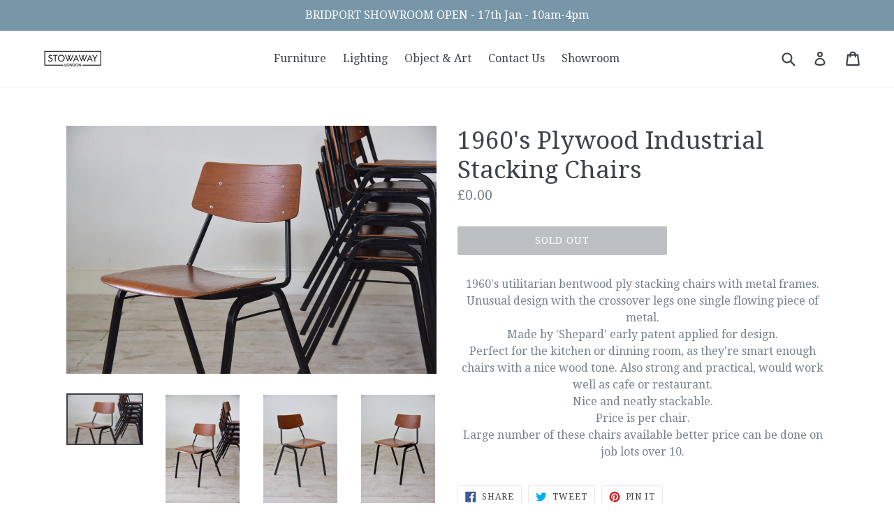

--- FILE ---
content_type: text/html; charset=utf-8
request_url: https://stowawaylondon.com/products/1960s-plywood-industrial-stacking-chairs
body_size: 16964
content:
<!doctype html>
<!--[if IE 9]> <html class="ie9 no-js" lang="en"> <![endif]-->
<!--[if (gt IE 9)|!(IE)]><!--> <html class="no-js" lang="en"> <!--<![endif]-->
<head>
  <meta charset="utf-8">
  <meta http-equiv="X-UA-Compatible" content="IE=edge,chrome=1">
  <meta name="viewport" content="width=device-width,initial-scale=1">
  <meta name="theme-color" content="#788188">
  <link rel="canonical" href="https://stowawaylondon.com/products/1960s-plywood-industrial-stacking-chairs">

  

  
  <title>
    1960&#39;s Plywood Industrial Stacking Chairs
    
    
    
      &ndash; Stowaway London
    
  </title>

  
    <meta name="description" content="1960&#39;s utilitarian bentwood ply stacking chairs with metal frames. Unusual design with the crossover legs one single flowing piece of metal. Made by &#39;Shepard&#39; early patent applied for design. Perfect for the kitchen or dinning room, as they&#39;re smart enough chairs with a nice wood tone. Also strong and practical, would ">
  

  <!-- /snippets/social-meta-tags.liquid -->
<meta property="og:site_name" content="Stowaway London">
<meta property="og:url" content="https://stowawaylondon.com/products/1960s-plywood-industrial-stacking-chairs">
<meta property="og:title" content="1960's Plywood Industrial Stacking Chairs">
<meta property="og:type" content="product">
<meta property="og:description" content="1960&#39;s utilitarian bentwood ply stacking chairs with metal frames. Unusual design with the crossover legs one single flowing piece of metal. Made by &#39;Shepard&#39; early patent applied for design. Perfect for the kitchen or dinning room, as they&#39;re smart enough chairs with a nice wood tone. Also strong and practical, would "><meta property="og:price:amount" content="0.00">
  <meta property="og:price:currency" content="GBP"><meta property="og:image" content="http://stowawaylondon.com/cdn/shop/products/DSC_1010_1024x1024.jpg?v=1565714082"><meta property="og:image" content="http://stowawaylondon.com/cdn/shop/products/DSC_1008_1024x1024.jpg?v=1565714082"><meta property="og:image" content="http://stowawaylondon.com/cdn/shop/products/DSC_1015_1024x1024.jpg?v=1565714082">
<meta property="og:image:secure_url" content="https://stowawaylondon.com/cdn/shop/products/DSC_1010_1024x1024.jpg?v=1565714082"><meta property="og:image:secure_url" content="https://stowawaylondon.com/cdn/shop/products/DSC_1008_1024x1024.jpg?v=1565714082"><meta property="og:image:secure_url" content="https://stowawaylondon.com/cdn/shop/products/DSC_1015_1024x1024.jpg?v=1565714082">

<meta name="twitter:site" content="@">
<meta name="twitter:card" content="summary_large_image">
<meta name="twitter:title" content="1960's Plywood Industrial Stacking Chairs">
<meta name="twitter:description" content="1960&#39;s utilitarian bentwood ply stacking chairs with metal frames. Unusual design with the crossover legs one single flowing piece of metal. Made by &#39;Shepard&#39; early patent applied for design. Perfect for the kitchen or dinning room, as they&#39;re smart enough chairs with a nice wood tone. Also strong and practical, would ">


  <link href="//stowawaylondon.com/cdn/shop/t/1/assets/theme.scss.css?v=180490504659284207771698432944" rel="stylesheet" type="text/css" media="all" />
  

  <link href="//fonts.googleapis.com/css?family=Droid+Serif:400,700" rel="stylesheet" type="text/css" media="all" />


  

    <link href="//fonts.googleapis.com/css?family=Droid+Serif:400" rel="stylesheet" type="text/css" media="all" />
  



  <script>
    var theme = {
      strings: {
        addToCart: "Add to cart",
        soldOut: "Sold out",
        unavailable: "Unavailable",
        showMore: "Show More",
        showLess: "Show Less"
      },
      moneyFormat: "£{{amount}}"
    }

    document.documentElement.className = document.documentElement.className.replace('no-js', 'js');
  </script>

  <!--[if (lte IE 9) ]><script src="//stowawaylondon.com/cdn/shop/t/1/assets/match-media.min.js?v=22265819453975888031493060593" type="text/javascript"></script><![endif]-->

  

  <!--[if (gt IE 9)|!(IE)]><!--><script src="//stowawaylondon.com/cdn/shop/t/1/assets/vendor.js?v=136118274122071307521493060594" defer="defer"></script><!--<![endif]-->
  <!--[if lte IE 9]><script src="//stowawaylondon.com/cdn/shop/t/1/assets/vendor.js?v=136118274122071307521493060594"></script><![endif]-->

  <!--[if (gt IE 9)|!(IE)]><!--><script src="//stowawaylondon.com/cdn/shop/t/1/assets/theme.js?v=157915646904488482801493060594" defer="defer"></script><!--<![endif]-->
  <!--[if lte IE 9]><script src="//stowawaylondon.com/cdn/shop/t/1/assets/theme.js?v=157915646904488482801493060594"></script><![endif]-->

  <script>window.performance && window.performance.mark && window.performance.mark('shopify.content_for_header.start');</script><meta name="google-site-verification" content="6Btl3TdnJC93KOaZR3rYZ-tPfBIOsTUz6Imjf-5TsmA">
<meta id="shopify-digital-wallet" name="shopify-digital-wallet" content="/19517333/digital_wallets/dialog">
<meta name="shopify-checkout-api-token" content="a82246d67672a8e7c62d3c8d08943ab0">
<meta id="in-context-paypal-metadata" data-shop-id="19517333" data-venmo-supported="false" data-environment="production" data-locale="en_US" data-paypal-v4="true" data-currency="GBP">
<link rel="alternate" type="application/json+oembed" href="https://stowawaylondon.com/products/1960s-plywood-industrial-stacking-chairs.oembed">
<script async="async" src="/checkouts/internal/preloads.js?locale=en-GB"></script>
<link rel="preconnect" href="https://shop.app" crossorigin="anonymous">
<script async="async" src="https://shop.app/checkouts/internal/preloads.js?locale=en-GB&shop_id=19517333" crossorigin="anonymous"></script>
<script id="shopify-features" type="application/json">{"accessToken":"a82246d67672a8e7c62d3c8d08943ab0","betas":["rich-media-storefront-analytics"],"domain":"stowawaylondon.com","predictiveSearch":true,"shopId":19517333,"locale":"en"}</script>
<script>var Shopify = Shopify || {};
Shopify.shop = "stowaway-ldn.myshopify.com";
Shopify.locale = "en";
Shopify.currency = {"active":"GBP","rate":"1.0"};
Shopify.country = "GB";
Shopify.theme = {"name":"debut","id":182903556,"schema_name":"Debut","schema_version":"1.2.0","theme_store_id":796,"role":"main"};
Shopify.theme.handle = "null";
Shopify.theme.style = {"id":null,"handle":null};
Shopify.cdnHost = "stowawaylondon.com/cdn";
Shopify.routes = Shopify.routes || {};
Shopify.routes.root = "/";</script>
<script type="module">!function(o){(o.Shopify=o.Shopify||{}).modules=!0}(window);</script>
<script>!function(o){function n(){var o=[];function n(){o.push(Array.prototype.slice.apply(arguments))}return n.q=o,n}var t=o.Shopify=o.Shopify||{};t.loadFeatures=n(),t.autoloadFeatures=n()}(window);</script>
<script>
  window.ShopifyPay = window.ShopifyPay || {};
  window.ShopifyPay.apiHost = "shop.app\/pay";
  window.ShopifyPay.redirectState = null;
</script>
<script id="shop-js-analytics" type="application/json">{"pageType":"product"}</script>
<script defer="defer" async type="module" src="//stowawaylondon.com/cdn/shopifycloud/shop-js/modules/v2/client.init-shop-cart-sync_IZsNAliE.en.esm.js"></script>
<script defer="defer" async type="module" src="//stowawaylondon.com/cdn/shopifycloud/shop-js/modules/v2/chunk.common_0OUaOowp.esm.js"></script>
<script type="module">
  await import("//stowawaylondon.com/cdn/shopifycloud/shop-js/modules/v2/client.init-shop-cart-sync_IZsNAliE.en.esm.js");
await import("//stowawaylondon.com/cdn/shopifycloud/shop-js/modules/v2/chunk.common_0OUaOowp.esm.js");

  window.Shopify.SignInWithShop?.initShopCartSync?.({"fedCMEnabled":true,"windoidEnabled":true});

</script>
<script>
  window.Shopify = window.Shopify || {};
  if (!window.Shopify.featureAssets) window.Shopify.featureAssets = {};
  window.Shopify.featureAssets['shop-js'] = {"shop-cart-sync":["modules/v2/client.shop-cart-sync_DLOhI_0X.en.esm.js","modules/v2/chunk.common_0OUaOowp.esm.js"],"init-fed-cm":["modules/v2/client.init-fed-cm_C6YtU0w6.en.esm.js","modules/v2/chunk.common_0OUaOowp.esm.js"],"shop-button":["modules/v2/client.shop-button_BCMx7GTG.en.esm.js","modules/v2/chunk.common_0OUaOowp.esm.js"],"shop-cash-offers":["modules/v2/client.shop-cash-offers_BT26qb5j.en.esm.js","modules/v2/chunk.common_0OUaOowp.esm.js","modules/v2/chunk.modal_CGo_dVj3.esm.js"],"init-windoid":["modules/v2/client.init-windoid_B9PkRMql.en.esm.js","modules/v2/chunk.common_0OUaOowp.esm.js"],"init-shop-email-lookup-coordinator":["modules/v2/client.init-shop-email-lookup-coordinator_DZkqjsbU.en.esm.js","modules/v2/chunk.common_0OUaOowp.esm.js"],"shop-toast-manager":["modules/v2/client.shop-toast-manager_Di2EnuM7.en.esm.js","modules/v2/chunk.common_0OUaOowp.esm.js"],"shop-login-button":["modules/v2/client.shop-login-button_BtqW_SIO.en.esm.js","modules/v2/chunk.common_0OUaOowp.esm.js","modules/v2/chunk.modal_CGo_dVj3.esm.js"],"avatar":["modules/v2/client.avatar_BTnouDA3.en.esm.js"],"pay-button":["modules/v2/client.pay-button_CWa-C9R1.en.esm.js","modules/v2/chunk.common_0OUaOowp.esm.js"],"init-shop-cart-sync":["modules/v2/client.init-shop-cart-sync_IZsNAliE.en.esm.js","modules/v2/chunk.common_0OUaOowp.esm.js"],"init-customer-accounts":["modules/v2/client.init-customer-accounts_DenGwJTU.en.esm.js","modules/v2/client.shop-login-button_BtqW_SIO.en.esm.js","modules/v2/chunk.common_0OUaOowp.esm.js","modules/v2/chunk.modal_CGo_dVj3.esm.js"],"init-shop-for-new-customer-accounts":["modules/v2/client.init-shop-for-new-customer-accounts_JdHXxpS9.en.esm.js","modules/v2/client.shop-login-button_BtqW_SIO.en.esm.js","modules/v2/chunk.common_0OUaOowp.esm.js","modules/v2/chunk.modal_CGo_dVj3.esm.js"],"init-customer-accounts-sign-up":["modules/v2/client.init-customer-accounts-sign-up_D6__K_p8.en.esm.js","modules/v2/client.shop-login-button_BtqW_SIO.en.esm.js","modules/v2/chunk.common_0OUaOowp.esm.js","modules/v2/chunk.modal_CGo_dVj3.esm.js"],"checkout-modal":["modules/v2/client.checkout-modal_C_ZQDY6s.en.esm.js","modules/v2/chunk.common_0OUaOowp.esm.js","modules/v2/chunk.modal_CGo_dVj3.esm.js"],"shop-follow-button":["modules/v2/client.shop-follow-button_XetIsj8l.en.esm.js","modules/v2/chunk.common_0OUaOowp.esm.js","modules/v2/chunk.modal_CGo_dVj3.esm.js"],"lead-capture":["modules/v2/client.lead-capture_DvA72MRN.en.esm.js","modules/v2/chunk.common_0OUaOowp.esm.js","modules/v2/chunk.modal_CGo_dVj3.esm.js"],"shop-login":["modules/v2/client.shop-login_ClXNxyh6.en.esm.js","modules/v2/chunk.common_0OUaOowp.esm.js","modules/v2/chunk.modal_CGo_dVj3.esm.js"],"payment-terms":["modules/v2/client.payment-terms_CNlwjfZz.en.esm.js","modules/v2/chunk.common_0OUaOowp.esm.js","modules/v2/chunk.modal_CGo_dVj3.esm.js"]};
</script>
<script>(function() {
  var isLoaded = false;
  function asyncLoad() {
    if (isLoaded) return;
    isLoaded = true;
    var urls = ["https:\/\/chimpstatic.com\/mcjs-connected\/js\/users\/0d4d70ea18862e789fac5ccac\/03cea804912ef9e1ab3597d35.js?shop=stowaway-ldn.myshopify.com","https:\/\/chimpstatic.com\/mcjs-connected\/js\/users\/0d0a5697370a11e36584cf0a5\/c011e83fffc26cd2f7d47a263.js?shop=stowaway-ldn.myshopify.com"];
    for (var i = 0; i < urls.length; i++) {
      var s = document.createElement('script');
      s.type = 'text/javascript';
      s.async = true;
      s.src = urls[i];
      var x = document.getElementsByTagName('script')[0];
      x.parentNode.insertBefore(s, x);
    }
  };
  if(window.attachEvent) {
    window.attachEvent('onload', asyncLoad);
  } else {
    window.addEventListener('load', asyncLoad, false);
  }
})();</script>
<script id="__st">var __st={"a":19517333,"offset":0,"reqid":"27dec168-5f0a-418b-bac7-ccdf6f44de5d-1768370597","pageurl":"stowawaylondon.com\/products\/1960s-plywood-industrial-stacking-chairs","u":"ddb55d997ad1","p":"product","rtyp":"product","rid":1266122817583};</script>
<script>window.ShopifyPaypalV4VisibilityTracking = true;</script>
<script id="captcha-bootstrap">!function(){'use strict';const t='contact',e='account',n='new_comment',o=[[t,t],['blogs',n],['comments',n],[t,'customer']],c=[[e,'customer_login'],[e,'guest_login'],[e,'recover_customer_password'],[e,'create_customer']],r=t=>t.map((([t,e])=>`form[action*='/${t}']:not([data-nocaptcha='true']) input[name='form_type'][value='${e}']`)).join(','),a=t=>()=>t?[...document.querySelectorAll(t)].map((t=>t.form)):[];function s(){const t=[...o],e=r(t);return a(e)}const i='password',u='form_key',d=['recaptcha-v3-token','g-recaptcha-response','h-captcha-response',i],f=()=>{try{return window.sessionStorage}catch{return}},m='__shopify_v',_=t=>t.elements[u];function p(t,e,n=!1){try{const o=window.sessionStorage,c=JSON.parse(o.getItem(e)),{data:r}=function(t){const{data:e,action:n}=t;return t[m]||n?{data:e,action:n}:{data:t,action:n}}(c);for(const[e,n]of Object.entries(r))t.elements[e]&&(t.elements[e].value=n);n&&o.removeItem(e)}catch(o){console.error('form repopulation failed',{error:o})}}const l='form_type',E='cptcha';function T(t){t.dataset[E]=!0}const w=window,h=w.document,L='Shopify',v='ce_forms',y='captcha';let A=!1;((t,e)=>{const n=(g='f06e6c50-85a8-45c8-87d0-21a2b65856fe',I='https://cdn.shopify.com/shopifycloud/storefront-forms-hcaptcha/ce_storefront_forms_captcha_hcaptcha.v1.5.2.iife.js',D={infoText:'Protected by hCaptcha',privacyText:'Privacy',termsText:'Terms'},(t,e,n)=>{const o=w[L][v],c=o.bindForm;if(c)return c(t,g,e,D).then(n);var r;o.q.push([[t,g,e,D],n]),r=I,A||(h.body.append(Object.assign(h.createElement('script'),{id:'captcha-provider',async:!0,src:r})),A=!0)});var g,I,D;w[L]=w[L]||{},w[L][v]=w[L][v]||{},w[L][v].q=[],w[L][y]=w[L][y]||{},w[L][y].protect=function(t,e){n(t,void 0,e),T(t)},Object.freeze(w[L][y]),function(t,e,n,w,h,L){const[v,y,A,g]=function(t,e,n){const i=e?o:[],u=t?c:[],d=[...i,...u],f=r(d),m=r(i),_=r(d.filter((([t,e])=>n.includes(e))));return[a(f),a(m),a(_),s()]}(w,h,L),I=t=>{const e=t.target;return e instanceof HTMLFormElement?e:e&&e.form},D=t=>v().includes(t);t.addEventListener('submit',(t=>{const e=I(t);if(!e)return;const n=D(e)&&!e.dataset.hcaptchaBound&&!e.dataset.recaptchaBound,o=_(e),c=g().includes(e)&&(!o||!o.value);(n||c)&&t.preventDefault(),c&&!n&&(function(t){try{if(!f())return;!function(t){const e=f();if(!e)return;const n=_(t);if(!n)return;const o=n.value;o&&e.removeItem(o)}(t);const e=Array.from(Array(32),(()=>Math.random().toString(36)[2])).join('');!function(t,e){_(t)||t.append(Object.assign(document.createElement('input'),{type:'hidden',name:u})),t.elements[u].value=e}(t,e),function(t,e){const n=f();if(!n)return;const o=[...t.querySelectorAll(`input[type='${i}']`)].map((({name:t})=>t)),c=[...d,...o],r={};for(const[a,s]of new FormData(t).entries())c.includes(a)||(r[a]=s);n.setItem(e,JSON.stringify({[m]:1,action:t.action,data:r}))}(t,e)}catch(e){console.error('failed to persist form',e)}}(e),e.submit())}));const S=(t,e)=>{t&&!t.dataset[E]&&(n(t,e.some((e=>e===t))),T(t))};for(const o of['focusin','change'])t.addEventListener(o,(t=>{const e=I(t);D(e)&&S(e,y())}));const B=e.get('form_key'),M=e.get(l),P=B&&M;t.addEventListener('DOMContentLoaded',(()=>{const t=y();if(P)for(const e of t)e.elements[l].value===M&&p(e,B);[...new Set([...A(),...v().filter((t=>'true'===t.dataset.shopifyCaptcha))])].forEach((e=>S(e,t)))}))}(h,new URLSearchParams(w.location.search),n,t,e,['guest_login'])})(!0,!0)}();</script>
<script integrity="sha256-4kQ18oKyAcykRKYeNunJcIwy7WH5gtpwJnB7kiuLZ1E=" data-source-attribution="shopify.loadfeatures" defer="defer" src="//stowawaylondon.com/cdn/shopifycloud/storefront/assets/storefront/load_feature-a0a9edcb.js" crossorigin="anonymous"></script>
<script crossorigin="anonymous" defer="defer" src="//stowawaylondon.com/cdn/shopifycloud/storefront/assets/shopify_pay/storefront-65b4c6d7.js?v=20250812"></script>
<script data-source-attribution="shopify.dynamic_checkout.dynamic.init">var Shopify=Shopify||{};Shopify.PaymentButton=Shopify.PaymentButton||{isStorefrontPortableWallets:!0,init:function(){window.Shopify.PaymentButton.init=function(){};var t=document.createElement("script");t.src="https://stowawaylondon.com/cdn/shopifycloud/portable-wallets/latest/portable-wallets.en.js",t.type="module",document.head.appendChild(t)}};
</script>
<script data-source-attribution="shopify.dynamic_checkout.buyer_consent">
  function portableWalletsHideBuyerConsent(e){var t=document.getElementById("shopify-buyer-consent"),n=document.getElementById("shopify-subscription-policy-button");t&&n&&(t.classList.add("hidden"),t.setAttribute("aria-hidden","true"),n.removeEventListener("click",e))}function portableWalletsShowBuyerConsent(e){var t=document.getElementById("shopify-buyer-consent"),n=document.getElementById("shopify-subscription-policy-button");t&&n&&(t.classList.remove("hidden"),t.removeAttribute("aria-hidden"),n.addEventListener("click",e))}window.Shopify?.PaymentButton&&(window.Shopify.PaymentButton.hideBuyerConsent=portableWalletsHideBuyerConsent,window.Shopify.PaymentButton.showBuyerConsent=portableWalletsShowBuyerConsent);
</script>
<script data-source-attribution="shopify.dynamic_checkout.cart.bootstrap">document.addEventListener("DOMContentLoaded",(function(){function t(){return document.querySelector("shopify-accelerated-checkout-cart, shopify-accelerated-checkout")}if(t())Shopify.PaymentButton.init();else{new MutationObserver((function(e,n){t()&&(Shopify.PaymentButton.init(),n.disconnect())})).observe(document.body,{childList:!0,subtree:!0})}}));
</script>
<link id="shopify-accelerated-checkout-styles" rel="stylesheet" media="screen" href="https://stowawaylondon.com/cdn/shopifycloud/portable-wallets/latest/accelerated-checkout-backwards-compat.css" crossorigin="anonymous">
<style id="shopify-accelerated-checkout-cart">
        #shopify-buyer-consent {
  margin-top: 1em;
  display: inline-block;
  width: 100%;
}

#shopify-buyer-consent.hidden {
  display: none;
}

#shopify-subscription-policy-button {
  background: none;
  border: none;
  padding: 0;
  text-decoration: underline;
  font-size: inherit;
  cursor: pointer;
}

#shopify-subscription-policy-button::before {
  box-shadow: none;
}

      </style>

<script>window.performance && window.performance.mark && window.performance.mark('shopify.content_for_header.end');</script>
<link href="https://monorail-edge.shopifysvc.com" rel="dns-prefetch">
<script>(function(){if ("sendBeacon" in navigator && "performance" in window) {try {var session_token_from_headers = performance.getEntriesByType('navigation')[0].serverTiming.find(x => x.name == '_s').description;} catch {var session_token_from_headers = undefined;}var session_cookie_matches = document.cookie.match(/_shopify_s=([^;]*)/);var session_token_from_cookie = session_cookie_matches && session_cookie_matches.length === 2 ? session_cookie_matches[1] : "";var session_token = session_token_from_headers || session_token_from_cookie || "";function handle_abandonment_event(e) {var entries = performance.getEntries().filter(function(entry) {return /monorail-edge.shopifysvc.com/.test(entry.name);});if (!window.abandonment_tracked && entries.length === 0) {window.abandonment_tracked = true;var currentMs = Date.now();var navigation_start = performance.timing.navigationStart;var payload = {shop_id: 19517333,url: window.location.href,navigation_start,duration: currentMs - navigation_start,session_token,page_type: "product"};window.navigator.sendBeacon("https://monorail-edge.shopifysvc.com/v1/produce", JSON.stringify({schema_id: "online_store_buyer_site_abandonment/1.1",payload: payload,metadata: {event_created_at_ms: currentMs,event_sent_at_ms: currentMs}}));}}window.addEventListener('pagehide', handle_abandonment_event);}}());</script>
<script id="web-pixels-manager-setup">(function e(e,d,r,n,o){if(void 0===o&&(o={}),!Boolean(null===(a=null===(i=window.Shopify)||void 0===i?void 0:i.analytics)||void 0===a?void 0:a.replayQueue)){var i,a;window.Shopify=window.Shopify||{};var t=window.Shopify;t.analytics=t.analytics||{};var s=t.analytics;s.replayQueue=[],s.publish=function(e,d,r){return s.replayQueue.push([e,d,r]),!0};try{self.performance.mark("wpm:start")}catch(e){}var l=function(){var e={modern:/Edge?\/(1{2}[4-9]|1[2-9]\d|[2-9]\d{2}|\d{4,})\.\d+(\.\d+|)|Firefox\/(1{2}[4-9]|1[2-9]\d|[2-9]\d{2}|\d{4,})\.\d+(\.\d+|)|Chrom(ium|e)\/(9{2}|\d{3,})\.\d+(\.\d+|)|(Maci|X1{2}).+ Version\/(15\.\d+|(1[6-9]|[2-9]\d|\d{3,})\.\d+)([,.]\d+|)( \(\w+\)|)( Mobile\/\w+|) Safari\/|Chrome.+OPR\/(9{2}|\d{3,})\.\d+\.\d+|(CPU[ +]OS|iPhone[ +]OS|CPU[ +]iPhone|CPU IPhone OS|CPU iPad OS)[ +]+(15[._]\d+|(1[6-9]|[2-9]\d|\d{3,})[._]\d+)([._]\d+|)|Android:?[ /-](13[3-9]|1[4-9]\d|[2-9]\d{2}|\d{4,})(\.\d+|)(\.\d+|)|Android.+Firefox\/(13[5-9]|1[4-9]\d|[2-9]\d{2}|\d{4,})\.\d+(\.\d+|)|Android.+Chrom(ium|e)\/(13[3-9]|1[4-9]\d|[2-9]\d{2}|\d{4,})\.\d+(\.\d+|)|SamsungBrowser\/([2-9]\d|\d{3,})\.\d+/,legacy:/Edge?\/(1[6-9]|[2-9]\d|\d{3,})\.\d+(\.\d+|)|Firefox\/(5[4-9]|[6-9]\d|\d{3,})\.\d+(\.\d+|)|Chrom(ium|e)\/(5[1-9]|[6-9]\d|\d{3,})\.\d+(\.\d+|)([\d.]+$|.*Safari\/(?![\d.]+ Edge\/[\d.]+$))|(Maci|X1{2}).+ Version\/(10\.\d+|(1[1-9]|[2-9]\d|\d{3,})\.\d+)([,.]\d+|)( \(\w+\)|)( Mobile\/\w+|) Safari\/|Chrome.+OPR\/(3[89]|[4-9]\d|\d{3,})\.\d+\.\d+|(CPU[ +]OS|iPhone[ +]OS|CPU[ +]iPhone|CPU IPhone OS|CPU iPad OS)[ +]+(10[._]\d+|(1[1-9]|[2-9]\d|\d{3,})[._]\d+)([._]\d+|)|Android:?[ /-](13[3-9]|1[4-9]\d|[2-9]\d{2}|\d{4,})(\.\d+|)(\.\d+|)|Mobile Safari.+OPR\/([89]\d|\d{3,})\.\d+\.\d+|Android.+Firefox\/(13[5-9]|1[4-9]\d|[2-9]\d{2}|\d{4,})\.\d+(\.\d+|)|Android.+Chrom(ium|e)\/(13[3-9]|1[4-9]\d|[2-9]\d{2}|\d{4,})\.\d+(\.\d+|)|Android.+(UC? ?Browser|UCWEB|U3)[ /]?(15\.([5-9]|\d{2,})|(1[6-9]|[2-9]\d|\d{3,})\.\d+)\.\d+|SamsungBrowser\/(5\.\d+|([6-9]|\d{2,})\.\d+)|Android.+MQ{2}Browser\/(14(\.(9|\d{2,})|)|(1[5-9]|[2-9]\d|\d{3,})(\.\d+|))(\.\d+|)|K[Aa][Ii]OS\/(3\.\d+|([4-9]|\d{2,})\.\d+)(\.\d+|)/},d=e.modern,r=e.legacy,n=navigator.userAgent;return n.match(d)?"modern":n.match(r)?"legacy":"unknown"}(),u="modern"===l?"modern":"legacy",c=(null!=n?n:{modern:"",legacy:""})[u],f=function(e){return[e.baseUrl,"/wpm","/b",e.hashVersion,"modern"===e.buildTarget?"m":"l",".js"].join("")}({baseUrl:d,hashVersion:r,buildTarget:u}),m=function(e){var d=e.version,r=e.bundleTarget,n=e.surface,o=e.pageUrl,i=e.monorailEndpoint;return{emit:function(e){var a=e.status,t=e.errorMsg,s=(new Date).getTime(),l=JSON.stringify({metadata:{event_sent_at_ms:s},events:[{schema_id:"web_pixels_manager_load/3.1",payload:{version:d,bundle_target:r,page_url:o,status:a,surface:n,error_msg:t},metadata:{event_created_at_ms:s}}]});if(!i)return console&&console.warn&&console.warn("[Web Pixels Manager] No Monorail endpoint provided, skipping logging."),!1;try{return self.navigator.sendBeacon.bind(self.navigator)(i,l)}catch(e){}var u=new XMLHttpRequest;try{return u.open("POST",i,!0),u.setRequestHeader("Content-Type","text/plain"),u.send(l),!0}catch(e){return console&&console.warn&&console.warn("[Web Pixels Manager] Got an unhandled error while logging to Monorail."),!1}}}}({version:r,bundleTarget:l,surface:e.surface,pageUrl:self.location.href,monorailEndpoint:e.monorailEndpoint});try{o.browserTarget=l,function(e){var d=e.src,r=e.async,n=void 0===r||r,o=e.onload,i=e.onerror,a=e.sri,t=e.scriptDataAttributes,s=void 0===t?{}:t,l=document.createElement("script"),u=document.querySelector("head"),c=document.querySelector("body");if(l.async=n,l.src=d,a&&(l.integrity=a,l.crossOrigin="anonymous"),s)for(var f in s)if(Object.prototype.hasOwnProperty.call(s,f))try{l.dataset[f]=s[f]}catch(e){}if(o&&l.addEventListener("load",o),i&&l.addEventListener("error",i),u)u.appendChild(l);else{if(!c)throw new Error("Did not find a head or body element to append the script");c.appendChild(l)}}({src:f,async:!0,onload:function(){if(!function(){var e,d;return Boolean(null===(d=null===(e=window.Shopify)||void 0===e?void 0:e.analytics)||void 0===d?void 0:d.initialized)}()){var d=window.webPixelsManager.init(e)||void 0;if(d){var r=window.Shopify.analytics;r.replayQueue.forEach((function(e){var r=e[0],n=e[1],o=e[2];d.publishCustomEvent(r,n,o)})),r.replayQueue=[],r.publish=d.publishCustomEvent,r.visitor=d.visitor,r.initialized=!0}}},onerror:function(){return m.emit({status:"failed",errorMsg:"".concat(f," has failed to load")})},sri:function(e){var d=/^sha384-[A-Za-z0-9+/=]+$/;return"string"==typeof e&&d.test(e)}(c)?c:"",scriptDataAttributes:o}),m.emit({status:"loading"})}catch(e){m.emit({status:"failed",errorMsg:(null==e?void 0:e.message)||"Unknown error"})}}})({shopId: 19517333,storefrontBaseUrl: "https://stowawaylondon.com",extensionsBaseUrl: "https://extensions.shopifycdn.com/cdn/shopifycloud/web-pixels-manager",monorailEndpoint: "https://monorail-edge.shopifysvc.com/unstable/produce_batch",surface: "storefront-renderer",enabledBetaFlags: ["2dca8a86","a0d5f9d2"],webPixelsConfigList: [{"id":"1412202878","configuration":"{\"config\":\"{\\\"pixel_id\\\":\\\"GT-NS8CJNNB\\\",\\\"target_country\\\":\\\"GB\\\",\\\"gtag_events\\\":[{\\\"type\\\":\\\"purchase\\\",\\\"action_label\\\":\\\"MC-DDN7WNR4N7\\\"},{\\\"type\\\":\\\"page_view\\\",\\\"action_label\\\":\\\"MC-DDN7WNR4N7\\\"},{\\\"type\\\":\\\"view_item\\\",\\\"action_label\\\":\\\"MC-DDN7WNR4N7\\\"}],\\\"enable_monitoring_mode\\\":false}\"}","eventPayloadVersion":"v1","runtimeContext":"OPEN","scriptVersion":"b2a88bafab3e21179ed38636efcd8a93","type":"APP","apiClientId":1780363,"privacyPurposes":[],"dataSharingAdjustments":{"protectedCustomerApprovalScopes":["read_customer_address","read_customer_email","read_customer_name","read_customer_personal_data","read_customer_phone"]}},{"id":"190185854","eventPayloadVersion":"v1","runtimeContext":"LAX","scriptVersion":"1","type":"CUSTOM","privacyPurposes":["ANALYTICS"],"name":"Google Analytics tag (migrated)"},{"id":"shopify-app-pixel","configuration":"{}","eventPayloadVersion":"v1","runtimeContext":"STRICT","scriptVersion":"0450","apiClientId":"shopify-pixel","type":"APP","privacyPurposes":["ANALYTICS","MARKETING"]},{"id":"shopify-custom-pixel","eventPayloadVersion":"v1","runtimeContext":"LAX","scriptVersion":"0450","apiClientId":"shopify-pixel","type":"CUSTOM","privacyPurposes":["ANALYTICS","MARKETING"]}],isMerchantRequest: false,initData: {"shop":{"name":"Stowaway London","paymentSettings":{"currencyCode":"GBP"},"myshopifyDomain":"stowaway-ldn.myshopify.com","countryCode":"GB","storefrontUrl":"https:\/\/stowawaylondon.com"},"customer":null,"cart":null,"checkout":null,"productVariants":[{"price":{"amount":0.0,"currencyCode":"GBP"},"product":{"title":"1960's Plywood Industrial Stacking Chairs","vendor":"Stowaway London","id":"1266122817583","untranslatedTitle":"1960's Plywood Industrial Stacking Chairs","url":"\/products\/1960s-plywood-industrial-stacking-chairs","type":""},"id":"11888097296431","image":{"src":"\/\/stowawaylondon.com\/cdn\/shop\/products\/DSC_1010.jpg?v=1565714082"},"sku":"","title":"Default Title","untranslatedTitle":"Default Title"}],"purchasingCompany":null},},"https://stowawaylondon.com/cdn","7cecd0b6w90c54c6cpe92089d5m57a67346",{"modern":"","legacy":""},{"shopId":"19517333","storefrontBaseUrl":"https:\/\/stowawaylondon.com","extensionBaseUrl":"https:\/\/extensions.shopifycdn.com\/cdn\/shopifycloud\/web-pixels-manager","surface":"storefront-renderer","enabledBetaFlags":"[\"2dca8a86\", \"a0d5f9d2\"]","isMerchantRequest":"false","hashVersion":"7cecd0b6w90c54c6cpe92089d5m57a67346","publish":"custom","events":"[[\"page_viewed\",{}],[\"product_viewed\",{\"productVariant\":{\"price\":{\"amount\":0.0,\"currencyCode\":\"GBP\"},\"product\":{\"title\":\"1960's Plywood Industrial Stacking Chairs\",\"vendor\":\"Stowaway London\",\"id\":\"1266122817583\",\"untranslatedTitle\":\"1960's Plywood Industrial Stacking Chairs\",\"url\":\"\/products\/1960s-plywood-industrial-stacking-chairs\",\"type\":\"\"},\"id\":\"11888097296431\",\"image\":{\"src\":\"\/\/stowawaylondon.com\/cdn\/shop\/products\/DSC_1010.jpg?v=1565714082\"},\"sku\":\"\",\"title\":\"Default Title\",\"untranslatedTitle\":\"Default Title\"}}]]"});</script><script>
  window.ShopifyAnalytics = window.ShopifyAnalytics || {};
  window.ShopifyAnalytics.meta = window.ShopifyAnalytics.meta || {};
  window.ShopifyAnalytics.meta.currency = 'GBP';
  var meta = {"product":{"id":1266122817583,"gid":"gid:\/\/shopify\/Product\/1266122817583","vendor":"Stowaway London","type":"","handle":"1960s-plywood-industrial-stacking-chairs","variants":[{"id":11888097296431,"price":0,"name":"1960's Plywood Industrial Stacking Chairs","public_title":null,"sku":""}],"remote":false},"page":{"pageType":"product","resourceType":"product","resourceId":1266122817583,"requestId":"27dec168-5f0a-418b-bac7-ccdf6f44de5d-1768370597"}};
  for (var attr in meta) {
    window.ShopifyAnalytics.meta[attr] = meta[attr];
  }
</script>
<script class="analytics">
  (function () {
    var customDocumentWrite = function(content) {
      var jquery = null;

      if (window.jQuery) {
        jquery = window.jQuery;
      } else if (window.Checkout && window.Checkout.$) {
        jquery = window.Checkout.$;
      }

      if (jquery) {
        jquery('body').append(content);
      }
    };

    var hasLoggedConversion = function(token) {
      if (token) {
        return document.cookie.indexOf('loggedConversion=' + token) !== -1;
      }
      return false;
    }

    var setCookieIfConversion = function(token) {
      if (token) {
        var twoMonthsFromNow = new Date(Date.now());
        twoMonthsFromNow.setMonth(twoMonthsFromNow.getMonth() + 2);

        document.cookie = 'loggedConversion=' + token + '; expires=' + twoMonthsFromNow;
      }
    }

    var trekkie = window.ShopifyAnalytics.lib = window.trekkie = window.trekkie || [];
    if (trekkie.integrations) {
      return;
    }
    trekkie.methods = [
      'identify',
      'page',
      'ready',
      'track',
      'trackForm',
      'trackLink'
    ];
    trekkie.factory = function(method) {
      return function() {
        var args = Array.prototype.slice.call(arguments);
        args.unshift(method);
        trekkie.push(args);
        return trekkie;
      };
    };
    for (var i = 0; i < trekkie.methods.length; i++) {
      var key = trekkie.methods[i];
      trekkie[key] = trekkie.factory(key);
    }
    trekkie.load = function(config) {
      trekkie.config = config || {};
      trekkie.config.initialDocumentCookie = document.cookie;
      var first = document.getElementsByTagName('script')[0];
      var script = document.createElement('script');
      script.type = 'text/javascript';
      script.onerror = function(e) {
        var scriptFallback = document.createElement('script');
        scriptFallback.type = 'text/javascript';
        scriptFallback.onerror = function(error) {
                var Monorail = {
      produce: function produce(monorailDomain, schemaId, payload) {
        var currentMs = new Date().getTime();
        var event = {
          schema_id: schemaId,
          payload: payload,
          metadata: {
            event_created_at_ms: currentMs,
            event_sent_at_ms: currentMs
          }
        };
        return Monorail.sendRequest("https://" + monorailDomain + "/v1/produce", JSON.stringify(event));
      },
      sendRequest: function sendRequest(endpointUrl, payload) {
        // Try the sendBeacon API
        if (window && window.navigator && typeof window.navigator.sendBeacon === 'function' && typeof window.Blob === 'function' && !Monorail.isIos12()) {
          var blobData = new window.Blob([payload], {
            type: 'text/plain'
          });

          if (window.navigator.sendBeacon(endpointUrl, blobData)) {
            return true;
          } // sendBeacon was not successful

        } // XHR beacon

        var xhr = new XMLHttpRequest();

        try {
          xhr.open('POST', endpointUrl);
          xhr.setRequestHeader('Content-Type', 'text/plain');
          xhr.send(payload);
        } catch (e) {
          console.log(e);
        }

        return false;
      },
      isIos12: function isIos12() {
        return window.navigator.userAgent.lastIndexOf('iPhone; CPU iPhone OS 12_') !== -1 || window.navigator.userAgent.lastIndexOf('iPad; CPU OS 12_') !== -1;
      }
    };
    Monorail.produce('monorail-edge.shopifysvc.com',
      'trekkie_storefront_load_errors/1.1',
      {shop_id: 19517333,
      theme_id: 182903556,
      app_name: "storefront",
      context_url: window.location.href,
      source_url: "//stowawaylondon.com/cdn/s/trekkie.storefront.55c6279c31a6628627b2ba1c5ff367020da294e2.min.js"});

        };
        scriptFallback.async = true;
        scriptFallback.src = '//stowawaylondon.com/cdn/s/trekkie.storefront.55c6279c31a6628627b2ba1c5ff367020da294e2.min.js';
        first.parentNode.insertBefore(scriptFallback, first);
      };
      script.async = true;
      script.src = '//stowawaylondon.com/cdn/s/trekkie.storefront.55c6279c31a6628627b2ba1c5ff367020da294e2.min.js';
      first.parentNode.insertBefore(script, first);
    };
    trekkie.load(
      {"Trekkie":{"appName":"storefront","development":false,"defaultAttributes":{"shopId":19517333,"isMerchantRequest":null,"themeId":182903556,"themeCityHash":"5835162426557445067","contentLanguage":"en","currency":"GBP","eventMetadataId":"20931937-9194-42ae-a5af-5c194c9fb7f3"},"isServerSideCookieWritingEnabled":true,"monorailRegion":"shop_domain","enabledBetaFlags":["65f19447"]},"Session Attribution":{},"S2S":{"facebookCapiEnabled":false,"source":"trekkie-storefront-renderer","apiClientId":580111}}
    );

    var loaded = false;
    trekkie.ready(function() {
      if (loaded) return;
      loaded = true;

      window.ShopifyAnalytics.lib = window.trekkie;

      var originalDocumentWrite = document.write;
      document.write = customDocumentWrite;
      try { window.ShopifyAnalytics.merchantGoogleAnalytics.call(this); } catch(error) {};
      document.write = originalDocumentWrite;

      window.ShopifyAnalytics.lib.page(null,{"pageType":"product","resourceType":"product","resourceId":1266122817583,"requestId":"27dec168-5f0a-418b-bac7-ccdf6f44de5d-1768370597","shopifyEmitted":true});

      var match = window.location.pathname.match(/checkouts\/(.+)\/(thank_you|post_purchase)/)
      var token = match? match[1]: undefined;
      if (!hasLoggedConversion(token)) {
        setCookieIfConversion(token);
        window.ShopifyAnalytics.lib.track("Viewed Product",{"currency":"GBP","variantId":11888097296431,"productId":1266122817583,"productGid":"gid:\/\/shopify\/Product\/1266122817583","name":"1960's Plywood Industrial Stacking Chairs","price":"0.00","sku":"","brand":"Stowaway London","variant":null,"category":"","nonInteraction":true,"remote":false},undefined,undefined,{"shopifyEmitted":true});
      window.ShopifyAnalytics.lib.track("monorail:\/\/trekkie_storefront_viewed_product\/1.1",{"currency":"GBP","variantId":11888097296431,"productId":1266122817583,"productGid":"gid:\/\/shopify\/Product\/1266122817583","name":"1960's Plywood Industrial Stacking Chairs","price":"0.00","sku":"","brand":"Stowaway London","variant":null,"category":"","nonInteraction":true,"remote":false,"referer":"https:\/\/stowawaylondon.com\/products\/1960s-plywood-industrial-stacking-chairs"});
      }
    });


        var eventsListenerScript = document.createElement('script');
        eventsListenerScript.async = true;
        eventsListenerScript.src = "//stowawaylondon.com/cdn/shopifycloud/storefront/assets/shop_events_listener-3da45d37.js";
        document.getElementsByTagName('head')[0].appendChild(eventsListenerScript);

})();</script>
  <script>
  if (!window.ga || (window.ga && typeof window.ga !== 'function')) {
    window.ga = function ga() {
      (window.ga.q = window.ga.q || []).push(arguments);
      if (window.Shopify && window.Shopify.analytics && typeof window.Shopify.analytics.publish === 'function') {
        window.Shopify.analytics.publish("ga_stub_called", {}, {sendTo: "google_osp_migration"});
      }
      console.error("Shopify's Google Analytics stub called with:", Array.from(arguments), "\nSee https://help.shopify.com/manual/promoting-marketing/pixels/pixel-migration#google for more information.");
    };
    if (window.Shopify && window.Shopify.analytics && typeof window.Shopify.analytics.publish === 'function') {
      window.Shopify.analytics.publish("ga_stub_initialized", {}, {sendTo: "google_osp_migration"});
    }
  }
</script>
<script
  defer
  src="https://stowawaylondon.com/cdn/shopifycloud/perf-kit/shopify-perf-kit-3.0.3.min.js"
  data-application="storefront-renderer"
  data-shop-id="19517333"
  data-render-region="gcp-us-east1"
  data-page-type="product"
  data-theme-instance-id="182903556"
  data-theme-name="Debut"
  data-theme-version="1.2.0"
  data-monorail-region="shop_domain"
  data-resource-timing-sampling-rate="10"
  data-shs="true"
  data-shs-beacon="true"
  data-shs-export-with-fetch="true"
  data-shs-logs-sample-rate="1"
  data-shs-beacon-endpoint="https://stowawaylondon.com/api/collect"
></script>
</head>

<body class="template-product">

  <a class="in-page-link visually-hidden skip-link" href="#MainContent">Skip to content</a>

  <div id="SearchDrawer" class="search-bar drawer drawer--top">
    <div class="search-bar__table">
      <div class="search-bar__table-cell search-bar__form-wrapper">
        <form class="search search-bar__form" action="/search" method="get" role="search">
          <button class="search-bar__submit search__submit btn--link" type="submit">
            <svg aria-hidden="true" focusable="false" role="presentation" class="icon icon-search" viewBox="0 0 37 40"><path d="M35.6 36l-9.8-9.8c4.1-5.4 3.6-13.2-1.3-18.1-5.4-5.4-14.2-5.4-19.7 0-5.4 5.4-5.4 14.2 0 19.7 2.6 2.6 6.1 4.1 9.8 4.1 3 0 5.9-1 8.3-2.8l9.8 9.8c.4.4.9.6 1.4.6s1-.2 1.4-.6c.9-.9.9-2.1.1-2.9zm-20.9-8.2c-2.6 0-5.1-1-7-2.9-3.9-3.9-3.9-10.1 0-14C9.6 9 12.2 8 14.7 8s5.1 1 7 2.9c3.9 3.9 3.9 10.1 0 14-1.9 1.9-4.4 2.9-7 2.9z"/></svg>
            <span class="icon__fallback-text">Submit</span>
          </button>
          <input class="search__input search-bar__input" type="search" name="q" value="" placeholder="Search" aria-label="Search">
        </form>
      </div>
      <div class="search-bar__table-cell text-right">
        <button type="button" class="btn--link search-bar__close js-drawer-close">
          <svg aria-hidden="true" focusable="false" role="presentation" class="icon icon-close" viewBox="0 0 37 40"><path d="M21.3 23l11-11c.8-.8.8-2 0-2.8-.8-.8-2-.8-2.8 0l-11 11-11-11c-.8-.8-2-.8-2.8 0-.8.8-.8 2 0 2.8l11 11-11 11c-.8.8-.8 2 0 2.8.4.4.9.6 1.4.6s1-.2 1.4-.6l11-11 11 11c.4.4.9.6 1.4.6s1-.2 1.4-.6c.8-.8.8-2 0-2.8l-11-11z"/></svg>
          <span class="icon__fallback-text">Close search</span>
        </button>
      </div>
    </div>
  </div>

  <div id="shopify-section-header" class="shopify-section">
  <style>
    .notification-bar {
      background-color: #7796a8;
    }

    .notification-bar__message {
      color: #ffffff;
    }
  </style>


<div data-section-id="header" data-section-type="header-section">
  <nav class="mobile-nav-wrapper medium-up--hide" role="navigation">
    <ul id="MobileNav" class="mobile-nav">
      
<li class="mobile-nav__item border-bottom">
          
            <a href="https://stowawaylondon.com/collections/tables" class="mobile-nav__link">
              Furniture 
            </a>
          
        </li>
      
<li class="mobile-nav__item border-bottom">
          
            <a href="https://stowawaylondon.com/collections/lighting" class="mobile-nav__link">
              Lighting
            </a>
          
        </li>
      
<li class="mobile-nav__item border-bottom">
          
            <a href="https://stowawaylondon.com/collections/accesories" class="mobile-nav__link">
              Object & Art
            </a>
          
        </li>
      
<li class="mobile-nav__item border-bottom">
          
            <a href="/pages/contact" class="mobile-nav__link">
              Contact Us 
            </a>
          
        </li>
      
<li class="mobile-nav__item">
          
            <a href="/pages/showroom" class="mobile-nav__link">
              Showroom
            </a>
          
        </li>
      
    </ul>
  </nav>

  
    <div class="notification-bar">
      
        
          <span class="notification-bar__message">BRIDPORT SHOWROOM OPEN - 17th Jan  - 10am-4pm</span>
        
      
    </div>
  

  <header class="site-header border-bottom logo--left" role="banner">
    <div class="grid grid--no-gutters grid--table">
      

      

      <div class="grid__item small--one-half medium-up--one-quarter logo-align--left">
        
        
          <div class="h2 site-header__logo" itemscope itemtype="http://schema.org/Organization">
        
          
            <a href="/" itemprop="url" class="site-header__logo-image">
              
              <img src="//stowawaylondon.com/cdn/shop/files/Stowaway_Logo_websie_new_small.jpg?v=1642012321"
                   srcset="//stowawaylondon.com/cdn/shop/files/Stowaway_Logo_websie_new_small.jpg?v=1642012321 1x, //stowawaylondon.com/cdn/shop/files/Stowaway_Logo_websie_new.jpg?v=1642012321 2x"
                   alt="Stowaway London"
                   itemprop="logo">
            </a>
          
        
          </div>
        
      </div>

      
        <nav class="grid__item medium-up--one-half small--hide" id="AccessibleNav" role="navigation">
          <ul class="site-nav list--inline " id="SiteNav">
  

      <li >
        <a href="https://stowawaylondon.com/collections/tables" class="site-nav__link site-nav__link--main">Furniture </a>
      </li>
    
  

      <li >
        <a href="https://stowawaylondon.com/collections/lighting" class="site-nav__link site-nav__link--main">Lighting</a>
      </li>
    
  

      <li >
        <a href="https://stowawaylondon.com/collections/accesories" class="site-nav__link site-nav__link--main">Object & Art</a>
      </li>
    
  

      <li >
        <a href="/pages/contact" class="site-nav__link site-nav__link--main">Contact Us </a>
      </li>
    
  

      <li >
        <a href="/pages/showroom" class="site-nav__link site-nav__link--main">Showroom</a>
      </li>
    
  
</ul>

        </nav>
      

      <div class="grid__item small--one-half medium-up--one-quarter text-right site-header__icons site-header__icons--plus">
        <div class="site-header__icons-wrapper">
          
            <div class="site-header__search small--hide">
              <form action="/search" method="get" class="search-header search" role="search">
  <input class="search-header__input search__input"
    type="search"
    name="q"
    placeholder="Search"
    aria-label="Search">
  <button class="search-header__submit search__submit btn--link" type="submit">
    <svg aria-hidden="true" focusable="false" role="presentation" class="icon icon-search" viewBox="0 0 37 40"><path d="M35.6 36l-9.8-9.8c4.1-5.4 3.6-13.2-1.3-18.1-5.4-5.4-14.2-5.4-19.7 0-5.4 5.4-5.4 14.2 0 19.7 2.6 2.6 6.1 4.1 9.8 4.1 3 0 5.9-1 8.3-2.8l9.8 9.8c.4.4.9.6 1.4.6s1-.2 1.4-.6c.9-.9.9-2.1.1-2.9zm-20.9-8.2c-2.6 0-5.1-1-7-2.9-3.9-3.9-3.9-10.1 0-14C9.6 9 12.2 8 14.7 8s5.1 1 7 2.9c3.9 3.9 3.9 10.1 0 14-1.9 1.9-4.4 2.9-7 2.9z"/></svg>
    <span class="icon__fallback-text">Submit</span>
  </button>
</form>

            </div>
          

          <button type="button" class="btn--link site-header__search-toggle js-drawer-open-top medium-up--hide">
            <svg aria-hidden="true" focusable="false" role="presentation" class="icon icon-search" viewBox="0 0 37 40"><path d="M35.6 36l-9.8-9.8c4.1-5.4 3.6-13.2-1.3-18.1-5.4-5.4-14.2-5.4-19.7 0-5.4 5.4-5.4 14.2 0 19.7 2.6 2.6 6.1 4.1 9.8 4.1 3 0 5.9-1 8.3-2.8l9.8 9.8c.4.4.9.6 1.4.6s1-.2 1.4-.6c.9-.9.9-2.1.1-2.9zm-20.9-8.2c-2.6 0-5.1-1-7-2.9-3.9-3.9-3.9-10.1 0-14C9.6 9 12.2 8 14.7 8s5.1 1 7 2.9c3.9 3.9 3.9 10.1 0 14-1.9 1.9-4.4 2.9-7 2.9z"/></svg>
            <span class="icon__fallback-text">Search</span>
          </button>

          
            
              <a href="/account/login" class="site-header__account">
                <svg aria-hidden="true" focusable="false" role="presentation" class="icon icon-login" viewBox="0 0 28.33 37.68"><path d="M14.17 14.9a7.45 7.45 0 1 0-7.5-7.45 7.46 7.46 0 0 0 7.5 7.45zm0-10.91a3.45 3.45 0 1 1-3.5 3.46A3.46 3.46 0 0 1 14.17 4zM14.17 16.47A14.18 14.18 0 0 0 0 30.68c0 1.41.66 4 5.11 5.66a27.17 27.17 0 0 0 9.06 1.34c6.54 0 14.17-1.84 14.17-7a14.18 14.18 0 0 0-14.17-14.21zm0 17.21c-6.3 0-10.17-1.77-10.17-3a10.17 10.17 0 1 1 20.33 0c.01 1.23-3.86 3-10.16 3z"/></svg>
                <span class="icon__fallback-text">Log in</span>
              </a>
            
          

          <a href="/cart" class="site-header__cart">
            <svg aria-hidden="true" focusable="false" role="presentation" class="icon icon-cart" viewBox="0 0 37 40"><path d="M36.5 34.8L33.3 8h-5.9C26.7 3.9 23 .8 18.5.8S10.3 3.9 9.6 8H3.7L.5 34.8c-.2 1.5.4 2.4.9 3 .5.5 1.4 1.2 3.1 1.2h28c1.3 0 2.4-.4 3.1-1.3.7-.7 1-1.8.9-2.9zm-18-30c2.2 0 4.1 1.4 4.7 3.2h-9.5c.7-1.9 2.6-3.2 4.8-3.2zM4.5 35l2.8-23h2.2v3c0 1.1.9 2 2 2s2-.9 2-2v-3h10v3c0 1.1.9 2 2 2s2-.9 2-2v-3h2.2l2.8 23h-28z"/></svg>
            <span class="visually-hidden">Cart</span>
            <span class="icon__fallback-text">Cart</span>
            
          </a>

          
            <button type="button" class="btn--link site-header__menu js-mobile-nav-toggle mobile-nav--open">
              <svg aria-hidden="true" focusable="false" role="presentation" class="icon icon-hamburger" viewBox="0 0 37 40"><path d="M33.5 25h-30c-1.1 0-2-.9-2-2s.9-2 2-2h30c1.1 0 2 .9 2 2s-.9 2-2 2zm0-11.5h-30c-1.1 0-2-.9-2-2s.9-2 2-2h30c1.1 0 2 .9 2 2s-.9 2-2 2zm0 23h-30c-1.1 0-2-.9-2-2s.9-2 2-2h30c1.1 0 2 .9 2 2s-.9 2-2 2z"/></svg>
              <svg aria-hidden="true" focusable="false" role="presentation" class="icon icon-close" viewBox="0 0 37 40"><path d="M21.3 23l11-11c.8-.8.8-2 0-2.8-.8-.8-2-.8-2.8 0l-11 11-11-11c-.8-.8-2-.8-2.8 0-.8.8-.8 2 0 2.8l11 11-11 11c-.8.8-.8 2 0 2.8.4.4.9.6 1.4.6s1-.2 1.4-.6l11-11 11 11c.4.4.9.6 1.4.6s1-.2 1.4-.6c.8-.8.8-2 0-2.8l-11-11z"/></svg>
              <span class="icon__fallback-text">expand/collapse</span>
            </button>
          
        </div>

      </div>
    </div>
  </header>

  
  <style>
    
      .site-header__logo-image {
        max-width: px;
      }
    

    
      .site-header__logo-image {
        margin: 0;
      }
    
  </style>
</div>


</div>

  <div class="page-container" id="PageContainer">

    <main class="main-content" id="MainContent" role="main">
      

<div id="shopify-section-product-template" class="shopify-section"><div class="product-template__container page-width" itemscope itemtype="http://schema.org/Product" id="ProductSection-product-template" data-section-id="product-template" data-section-type="product" data-enable-history-state="true">
  <meta itemprop="name" content="1960's Plywood Industrial Stacking Chairs">
  <meta itemprop="url" content="https://stowawaylondon.com/products/1960s-plywood-industrial-stacking-chairs">
  <meta itemprop="image" content="//stowawaylondon.com/cdn/shop/products/DSC_1010_800x.jpg?v=1565714082">

  


  <div class="grid product-single">
    <div class="grid__item product-single__photos medium-up--one-half"><div id="FeaturedImageZoom-product-template" class="product-single__photo product-single__photo--has-thumbnails" data-zoom="//stowawaylondon.com/cdn/shop/products/DSC_1010_1024x1024@2x.jpg?v=1565714082">
        <img src="//stowawaylondon.com/cdn/shop/products/DSC_1010_530x@2x.jpg?v=1565714082" alt="1960's Plywood Industrial Stacking Chairs" id="FeaturedImage-product-template" class="product-featured-img js-zoom-enabled">
      </div>

      
        

        <div class="thumbnails-wrapper thumbnails-slider--active">
          
            <button type="button" class="btn btn--link medium-up--hide thumbnails-slider__btn thumbnails-slider__prev thumbnails-slider__prev--product-template">
              <svg aria-hidden="true" focusable="false" role="presentation" class="icon icon-chevron-left" viewBox="0 0 284.49 498.98"><defs><style>.cls-1{fill:#231f20}</style></defs><path class="cls-1" d="M437.67 129.51a35 35 0 0 1 24.75 59.75L272.67 379l189.75 189.74a35 35 0 1 1-49.5 49.5L198.43 403.75a35 35 0 0 1 0-49.5l214.49-214.49a34.89 34.89 0 0 1 24.75-10.25z" transform="translate(-188.18 -129.51)"/></svg>
              <span class="icon__fallback-text">Previous slide</span>
            </button>
          
          <ul class="grid grid--uniform product-single__thumbnails product-single__thumbnails-product-template">
            
              <li class="grid__item medium-up--one-quarter product-single__thumbnails-item">
                <a
                  href="//stowawaylondon.com/cdn/shop/products/DSC_1010_530x@2x.jpg?v=1565714082"
                    class="text-link product-single__thumbnail product-single__thumbnail--product-template"
                    data-zoom="//stowawaylondon.com/cdn/shop/products/DSC_1010_1024x1024@2x.jpg?v=1565714082">
                    <img class="product-single__thumbnail-image" src="//stowawaylondon.com/cdn/shop/products/DSC_1010_110x110@2x.jpg?v=1565714082" alt="1960&#39;s Plywood Industrial Stacking Chairs">
                </a>
              </li>
            
              <li class="grid__item medium-up--one-quarter product-single__thumbnails-item">
                <a
                  href="//stowawaylondon.com/cdn/shop/products/DSC_1008_530x@2x.jpg?v=1565714082"
                    class="text-link product-single__thumbnail product-single__thumbnail--product-template"
                    data-zoom="//stowawaylondon.com/cdn/shop/products/DSC_1008_1024x1024@2x.jpg?v=1565714082">
                    <img class="product-single__thumbnail-image" src="//stowawaylondon.com/cdn/shop/products/DSC_1008_110x110@2x.jpg?v=1565714082" alt="1960&#39;s Plywood Industrial Stacking Chairs">
                </a>
              </li>
            
              <li class="grid__item medium-up--one-quarter product-single__thumbnails-item">
                <a
                  href="//stowawaylondon.com/cdn/shop/products/DSC_1015_530x@2x.jpg?v=1565714082"
                    class="text-link product-single__thumbnail product-single__thumbnail--product-template"
                    data-zoom="//stowawaylondon.com/cdn/shop/products/DSC_1015_1024x1024@2x.jpg?v=1565714082">
                    <img class="product-single__thumbnail-image" src="//stowawaylondon.com/cdn/shop/products/DSC_1015_110x110@2x.jpg?v=1565714082" alt="1960&#39;s Plywood Industrial Stacking Chairs">
                </a>
              </li>
            
              <li class="grid__item medium-up--one-quarter product-single__thumbnails-item">
                <a
                  href="//stowawaylondon.com/cdn/shop/products/DSC_1016_530x@2x.jpg?v=1565714082"
                    class="text-link product-single__thumbnail product-single__thumbnail--product-template"
                    data-zoom="//stowawaylondon.com/cdn/shop/products/DSC_1016_1024x1024@2x.jpg?v=1565714082">
                    <img class="product-single__thumbnail-image" src="//stowawaylondon.com/cdn/shop/products/DSC_1016_110x110@2x.jpg?v=1565714082" alt="1960&#39;s Plywood Industrial Stacking Chairs">
                </a>
              </li>
            
              <li class="grid__item medium-up--one-quarter product-single__thumbnails-item">
                <a
                  href="//stowawaylondon.com/cdn/shop/products/DSC_1017_530x@2x.jpg?v=1565714082"
                    class="text-link product-single__thumbnail product-single__thumbnail--product-template"
                    data-zoom="//stowawaylondon.com/cdn/shop/products/DSC_1017_1024x1024@2x.jpg?v=1565714082">
                    <img class="product-single__thumbnail-image" src="//stowawaylondon.com/cdn/shop/products/DSC_1017_110x110@2x.jpg?v=1565714082" alt="1960&#39;s Plywood Industrial Stacking Chairs">
                </a>
              </li>
            
              <li class="grid__item medium-up--one-quarter product-single__thumbnails-item">
                <a
                  href="//stowawaylondon.com/cdn/shop/products/DSC_1018_530x@2x.jpg?v=1565714082"
                    class="text-link product-single__thumbnail product-single__thumbnail--product-template"
                    data-zoom="//stowawaylondon.com/cdn/shop/products/DSC_1018_1024x1024@2x.jpg?v=1565714082">
                    <img class="product-single__thumbnail-image" src="//stowawaylondon.com/cdn/shop/products/DSC_1018_110x110@2x.jpg?v=1565714082" alt="1960&#39;s Plywood Industrial Stacking Chairs">
                </a>
              </li>
            
              <li class="grid__item medium-up--one-quarter product-single__thumbnails-item">
                <a
                  href="//stowawaylondon.com/cdn/shop/products/DSC_1019_530x@2x.jpg?v=1565714082"
                    class="text-link product-single__thumbnail product-single__thumbnail--product-template"
                    data-zoom="//stowawaylondon.com/cdn/shop/products/DSC_1019_1024x1024@2x.jpg?v=1565714082">
                    <img class="product-single__thumbnail-image" src="//stowawaylondon.com/cdn/shop/products/DSC_1019_110x110@2x.jpg?v=1565714082" alt="1960&#39;s Plywood Industrial Stacking Chairs">
                </a>
              </li>
            
              <li class="grid__item medium-up--one-quarter product-single__thumbnails-item">
                <a
                  href="//stowawaylondon.com/cdn/shop/products/DSC_1020_530x@2x.jpg?v=1565714082"
                    class="text-link product-single__thumbnail product-single__thumbnail--product-template"
                    data-zoom="//stowawaylondon.com/cdn/shop/products/DSC_1020_1024x1024@2x.jpg?v=1565714082">
                    <img class="product-single__thumbnail-image" src="//stowawaylondon.com/cdn/shop/products/DSC_1020_110x110@2x.jpg?v=1565714082" alt="1960&#39;s Plywood Industrial Stacking Chairs">
                </a>
              </li>
            
              <li class="grid__item medium-up--one-quarter product-single__thumbnails-item">
                <a
                  href="//stowawaylondon.com/cdn/shop/products/DSC_1021_530x@2x.jpg?v=1565714082"
                    class="text-link product-single__thumbnail product-single__thumbnail--product-template"
                    data-zoom="//stowawaylondon.com/cdn/shop/products/DSC_1021_1024x1024@2x.jpg?v=1565714082">
                    <img class="product-single__thumbnail-image" src="//stowawaylondon.com/cdn/shop/products/DSC_1021_110x110@2x.jpg?v=1565714082" alt="1960&#39;s Plywood Industrial Stacking Chairs">
                </a>
              </li>
            
              <li class="grid__item medium-up--one-quarter product-single__thumbnails-item">
                <a
                  href="//stowawaylondon.com/cdn/shop/products/DSC_1022_530x@2x.jpg?v=1565714082"
                    class="text-link product-single__thumbnail product-single__thumbnail--product-template"
                    data-zoom="//stowawaylondon.com/cdn/shop/products/DSC_1022_1024x1024@2x.jpg?v=1565714082">
                    <img class="product-single__thumbnail-image" src="//stowawaylondon.com/cdn/shop/products/DSC_1022_110x110@2x.jpg?v=1565714082" alt="1960&#39;s Plywood Industrial Stacking Chairs">
                </a>
              </li>
            
              <li class="grid__item medium-up--one-quarter product-single__thumbnails-item">
                <a
                  href="//stowawaylondon.com/cdn/shop/products/DSC_1023_530x@2x.jpg?v=1565714082"
                    class="text-link product-single__thumbnail product-single__thumbnail--product-template"
                    data-zoom="//stowawaylondon.com/cdn/shop/products/DSC_1023_1024x1024@2x.jpg?v=1565714082">
                    <img class="product-single__thumbnail-image" src="//stowawaylondon.com/cdn/shop/products/DSC_1023_110x110@2x.jpg?v=1565714082" alt="1960&#39;s Plywood Industrial Stacking Chairs">
                </a>
              </li>
            
              <li class="grid__item medium-up--one-quarter product-single__thumbnails-item">
                <a
                  href="//stowawaylondon.com/cdn/shop/products/DSC_1024_530x@2x.jpg?v=1565714082"
                    class="text-link product-single__thumbnail product-single__thumbnail--product-template"
                    data-zoom="//stowawaylondon.com/cdn/shop/products/DSC_1024_1024x1024@2x.jpg?v=1565714082">
                    <img class="product-single__thumbnail-image" src="//stowawaylondon.com/cdn/shop/products/DSC_1024_110x110@2x.jpg?v=1565714082" alt="1960&#39;s Plywood Industrial Stacking Chairs">
                </a>
              </li>
            
              <li class="grid__item medium-up--one-quarter product-single__thumbnails-item">
                <a
                  href="//stowawaylondon.com/cdn/shop/products/DSC_1025_530x@2x.jpg?v=1565714082"
                    class="text-link product-single__thumbnail product-single__thumbnail--product-template"
                    data-zoom="//stowawaylondon.com/cdn/shop/products/DSC_1025_1024x1024@2x.jpg?v=1565714082">
                    <img class="product-single__thumbnail-image" src="//stowawaylondon.com/cdn/shop/products/DSC_1025_110x110@2x.jpg?v=1565714082" alt="1960&#39;s Plywood Industrial Stacking Chairs">
                </a>
              </li>
            
          </ul>
          
            <button type="button" class="btn btn--link medium-up--hide thumbnails-slider__btn thumbnails-slider__next thumbnails-slider__next--product-template">
              <svg aria-hidden="true" focusable="false" role="presentation" class="icon icon-chevron-right" viewBox="0 0 284.49 498.98"><defs><style>.cls-1{fill:#231f20}</style></defs><path class="cls-1" d="M223.18 628.49a35 35 0 0 1-24.75-59.75L388.17 379 198.43 189.26a35 35 0 0 1 49.5-49.5l214.49 214.49a35 35 0 0 1 0 49.5L247.93 618.24a34.89 34.89 0 0 1-24.75 10.25z" transform="translate(-188.18 -129.51)"/></svg>
              <span class="icon__fallback-text">Next slide</span>
            </button>
          
        </div>
      
    </div>

    <div class="grid__item medium-up--one-half">
      <div class="product-single__meta">

        <h1 itemprop="name" class="product-single__title">1960's Plywood Industrial Stacking Chairs</h1>

        

        <div itemprop="offers" itemscope itemtype="http://schema.org/Offer">
          <meta itemprop="priceCurrency" content="GBP">

          <link itemprop="availability" href="http://schema.org/OutOfStock">

          <p class="product-single__price product-single__price-product-template product-price--sold-out">
            
              <span class="visually-hidden">Regular price</span>
              <s id="ComparePrice-product-template" class="hide"></s>
              <span class="product-price__price product-price__price-product-template">
                <span id="ProductPrice-product-template"
                  itemprop="price" content="0.0">
                  £0.00
                </span>
                <span class="product-price__sale-label product-price__sale-label-product-template hide">Sale</span>
              </span>
            
          </p>

          <form action="/cart/add" method="post" enctype="multipart/form-data" class="product-form product-form-product-template" data-section="product-template">
            

            <select name="id" id="ProductSelect-product-template" data-section="product-template" class="product-form__variants no-js">
              
                
                  <option disabled="disabled">Default Title - Sold out</option>
                
              
            </select>

            

            <div class="product-form__item product-form__item--submit">
              <button type="submit" name="add" id="AddToCart-product-template" disabled="disabled" class="btn product-form__cart-submit product-form__cart-submit--small">
                <span id="AddToCartText-product-template">
                  
                    Sold out
                  
                </span>
              </button>
            </div>
          </form>

        </div>

        <div class="product-single__description rte" itemprop="description">
          <div align="center">1960's utilitarian bentwood ply stacking chairs with metal frames.</div>
<div align="center">Unusual design with the crossover legs one single flowing piece of metal.</div>
<div align="center">Made by 'Shepard' early patent applied for design.</div>
<div align="center">Perfect for the kitchen or dinning room, as they're smart enough chairs with a nice wood tone. Also strong and practical, would work well as cafe or restaurant.</div>
<div align="center">Nice and neatly stackable.</div>
<div align="center">Price is per chair.</div>
<div align="center">Large number of these chairs available better price can be done on job lots over 10.</div>
<div align="center"></div>
        </div>

        
          <!-- /snippets/social-sharing.liquid -->
<div class="social-sharing">

  
    <a target="_blank" href="//www.facebook.com/sharer.php?u=https://stowawaylondon.com/products/1960s-plywood-industrial-stacking-chairs" class="btn btn--small btn--secondary btn--share share-facebook" title="Share on Facebook">
      <svg aria-hidden="true" focusable="false" role="presentation" class="icon icon-facebook" viewBox="0 0 20 20"><path fill="#444" d="M18.05.811q.439 0 .744.305t.305.744v16.637q0 .439-.305.744t-.744.305h-4.732v-7.221h2.415l.342-2.854h-2.757v-1.83q0-.659.293-1t1.073-.342h1.488V3.762q-.976-.098-2.171-.098-1.634 0-2.635.964t-1 2.72V9.47H7.951v2.854h2.415v7.221H1.413q-.439 0-.744-.305t-.305-.744V1.859q0-.439.305-.744T1.413.81H18.05z"/></svg>
      <span class="share-title" aria-hidden="true">Share</span>
      <span class="visually-hidden">Share on Facebook</span>
    </a>
  

  
    <a target="_blank" href="//twitter.com/share?text=1960's%20Plywood%20Industrial%20Stacking%20Chairs&amp;url=https://stowawaylondon.com/products/1960s-plywood-industrial-stacking-chairs" class="btn btn--small btn--secondary btn--share share-twitter" title="Tweet on Twitter">
      <svg aria-hidden="true" focusable="false" role="presentation" class="icon icon-twitter" viewBox="0 0 20 20"><path fill="#444" d="M19.551 4.208q-.815 1.202-1.956 2.038 0 .082.02.255t.02.255q0 1.589-.469 3.179t-1.426 3.036-2.272 2.567-3.158 1.793-3.963.672q-3.301 0-6.031-1.773.571.041.937.041 2.751 0 4.911-1.671-1.284-.02-2.292-.784T2.456 11.85q.346.082.754.082.55 0 1.039-.163-1.365-.285-2.262-1.365T1.09 7.918v-.041q.774.408 1.773.448-.795-.53-1.263-1.396t-.469-1.864q0-1.019.509-1.997 1.487 1.854 3.596 2.924T9.81 7.184q-.143-.509-.143-.897 0-1.63 1.161-2.781t2.832-1.151q.815 0 1.569.326t1.284.917q1.345-.265 2.506-.958-.428 1.386-1.732 2.18 1.243-.163 2.262-.611z"/></svg>
      <span class="share-title" aria-hidden="true">Tweet</span>
      <span class="visually-hidden">Tweet on Twitter</span>
    </a>
  

  
    <a target="_blank" href="//pinterest.com/pin/create/button/?url=https://stowawaylondon.com/products/1960s-plywood-industrial-stacking-chairs&amp;media=//stowawaylondon.com/cdn/shop/products/DSC_1010_1024x1024.jpg?v=1565714082&amp;description=1960's%20Plywood%20Industrial%20Stacking%20Chairs" class="btn btn--small btn--secondary btn--share share-pinterest" title="Pin on Pinterest">
      <svg aria-hidden="true" focusable="false" role="presentation" class="icon icon-pinterest" viewBox="0 0 20 20"><path fill="#444" d="M9.958.811q1.903 0 3.635.744t2.988 2 2 2.988.744 3.635q0 2.537-1.256 4.696t-3.415 3.415-4.696 1.256q-1.39 0-2.659-.366.707-1.147.951-2.025l.659-2.561q.244.463.903.817t1.39.354q1.464 0 2.622-.842t1.793-2.305.634-3.293q0-2.171-1.671-3.769t-4.257-1.598q-1.586 0-2.903.537T5.298 5.897 4.066 7.775t-.427 2.037q0 1.268.476 2.22t1.427 1.342q.171.073.293.012t.171-.232q.171-.61.195-.756.098-.268-.122-.512-.634-.707-.634-1.83 0-1.854 1.281-3.183t3.354-1.329q1.83 0 2.854 1t1.025 2.61q0 1.342-.366 2.476t-1.049 1.817-1.561.683q-.732 0-1.195-.537t-.293-1.269q.098-.342.256-.878t.268-.915.207-.817.098-.732q0-.61-.317-1t-.927-.39q-.756 0-1.269.695t-.512 1.744q0 .39.061.756t.134.537l.073.171q-1 4.342-1.22 5.098-.195.927-.146 2.171-2.513-1.122-4.062-3.44T.59 10.177q0-3.879 2.744-6.623T9.957.81z"/></svg>
      <span class="share-title" aria-hidden="true">Pin it</span>
      <span class="visually-hidden">Pin on Pinterest</span>
    </a>
  

</div>

        
      </div>
    </div>
  </div>
</div>




  <script type="application/json" id="ProductJson-product-template">
    {"id":1266122817583,"title":"1960's Plywood Industrial Stacking Chairs","handle":"1960s-plywood-industrial-stacking-chairs","description":"\u003cdiv align=\"center\"\u003e1960's utilitarian bentwood ply stacking chairs with metal frames.\u003c\/div\u003e\n\u003cdiv align=\"center\"\u003eUnusual design with the crossover legs one single flowing piece of metal.\u003c\/div\u003e\n\u003cdiv align=\"center\"\u003eMade by 'Shepard' early patent applied for design.\u003c\/div\u003e\n\u003cdiv align=\"center\"\u003ePerfect for the kitchen or dinning room, as they're smart enough chairs with a nice wood tone. Also strong and practical, would work well as cafe or restaurant.\u003c\/div\u003e\n\u003cdiv align=\"center\"\u003eNice and neatly stackable.\u003c\/div\u003e\n\u003cdiv align=\"center\"\u003ePrice is per chair.\u003c\/div\u003e\n\u003cdiv align=\"center\"\u003eLarge number of these chairs available better price can be done on job lots over 10.\u003c\/div\u003e\n\u003cdiv align=\"center\"\u003e\u003c\/div\u003e","published_at":"2019-06-20T19:03:56+01:00","created_at":"2019-06-20T19:05:44+01:00","vendor":"Stowaway London","type":"","tags":[],"price":0,"price_min":0,"price_max":0,"available":false,"price_varies":false,"compare_at_price":null,"compare_at_price_min":0,"compare_at_price_max":0,"compare_at_price_varies":false,"variants":[{"id":11888097296431,"title":"Default Title","option1":"Default Title","option2":null,"option3":null,"sku":"","requires_shipping":false,"taxable":false,"featured_image":null,"available":false,"name":"1960's Plywood Industrial Stacking Chairs","public_title":null,"options":["Default Title"],"price":0,"weight":0,"compare_at_price":null,"inventory_quantity":0,"inventory_management":"shopify","inventory_policy":"deny","barcode":"","requires_selling_plan":false,"selling_plan_allocations":[]}],"images":["\/\/stowawaylondon.com\/cdn\/shop\/products\/DSC_1010.jpg?v=1565714082","\/\/stowawaylondon.com\/cdn\/shop\/products\/DSC_1008.jpg?v=1565714082","\/\/stowawaylondon.com\/cdn\/shop\/products\/DSC_1015.jpg?v=1565714082","\/\/stowawaylondon.com\/cdn\/shop\/products\/DSC_1016.jpg?v=1565714082","\/\/stowawaylondon.com\/cdn\/shop\/products\/DSC_1017.jpg?v=1565714082","\/\/stowawaylondon.com\/cdn\/shop\/products\/DSC_1018.jpg?v=1565714082","\/\/stowawaylondon.com\/cdn\/shop\/products\/DSC_1019.jpg?v=1565714082","\/\/stowawaylondon.com\/cdn\/shop\/products\/DSC_1020.jpg?v=1565714082","\/\/stowawaylondon.com\/cdn\/shop\/products\/DSC_1021.jpg?v=1565714082","\/\/stowawaylondon.com\/cdn\/shop\/products\/DSC_1022.jpg?v=1565714082","\/\/stowawaylondon.com\/cdn\/shop\/products\/DSC_1023.jpg?v=1565714082","\/\/stowawaylondon.com\/cdn\/shop\/products\/DSC_1024.jpg?v=1565714082","\/\/stowawaylondon.com\/cdn\/shop\/products\/DSC_1025.jpg?v=1565714082"],"featured_image":"\/\/stowawaylondon.com\/cdn\/shop\/products\/DSC_1010.jpg?v=1565714082","options":["Title"],"media":[{"alt":null,"id":2476288999471,"position":1,"preview_image":{"aspect_ratio":1.496,"height":1964,"width":2938,"src":"\/\/stowawaylondon.com\/cdn\/shop\/products\/DSC_1010.jpg?v=1565714082"},"aspect_ratio":1.496,"height":1964,"media_type":"image","src":"\/\/stowawaylondon.com\/cdn\/shop\/products\/DSC_1010.jpg?v=1565714082","width":2938},{"alt":null,"id":2476288933935,"position":2,"preview_image":{"aspect_ratio":0.668,"height":2992,"width":2000,"src":"\/\/stowawaylondon.com\/cdn\/shop\/products\/DSC_1008.jpg?v=1565714082"},"aspect_ratio":0.668,"height":2992,"media_type":"image","src":"\/\/stowawaylondon.com\/cdn\/shop\/products\/DSC_1008.jpg?v=1565714082","width":2000},{"alt":null,"id":2476289359919,"position":3,"preview_image":{"aspect_ratio":0.668,"height":2941,"width":1966,"src":"\/\/stowawaylondon.com\/cdn\/shop\/products\/DSC_1015.jpg?v=1565714082"},"aspect_ratio":0.668,"height":2941,"media_type":"image","src":"\/\/stowawaylondon.com\/cdn\/shop\/products\/DSC_1015.jpg?v=1565714082","width":1966},{"alt":null,"id":2476289622063,"position":4,"preview_image":{"aspect_ratio":0.668,"height":2956,"width":1976,"src":"\/\/stowawaylondon.com\/cdn\/shop\/products\/DSC_1016.jpg?v=1565714082"},"aspect_ratio":0.668,"height":2956,"media_type":"image","src":"\/\/stowawaylondon.com\/cdn\/shop\/products\/DSC_1016.jpg?v=1565714082","width":1976},{"alt":null,"id":2476290211887,"position":5,"preview_image":{"aspect_ratio":0.668,"height":2953,"width":1974,"src":"\/\/stowawaylondon.com\/cdn\/shop\/products\/DSC_1017.jpg?v=1565714082"},"aspect_ratio":0.668,"height":2953,"media_type":"image","src":"\/\/stowawaylondon.com\/cdn\/shop\/products\/DSC_1017.jpg?v=1565714082","width":1974},{"alt":null,"id":2476290244655,"position":6,"preview_image":{"aspect_ratio":0.668,"height":2956,"width":1976,"src":"\/\/stowawaylondon.com\/cdn\/shop\/products\/DSC_1018.jpg?v=1565714082"},"aspect_ratio":0.668,"height":2956,"media_type":"image","src":"\/\/stowawaylondon.com\/cdn\/shop\/products\/DSC_1018.jpg?v=1565714082","width":1976},{"alt":null,"id":2476290441263,"position":7,"preview_image":{"aspect_ratio":1.496,"height":2000,"width":2992,"src":"\/\/stowawaylondon.com\/cdn\/shop\/products\/DSC_1019.jpg?v=1565714082"},"aspect_ratio":1.496,"height":2000,"media_type":"image","src":"\/\/stowawaylondon.com\/cdn\/shop\/products\/DSC_1019.jpg?v=1565714082","width":2992},{"alt":null,"id":2476290736175,"position":8,"preview_image":{"aspect_ratio":0.668,"height":2992,"width":2000,"src":"\/\/stowawaylondon.com\/cdn\/shop\/products\/DSC_1020.jpg?v=1565714082"},"aspect_ratio":0.668,"height":2992,"media_type":"image","src":"\/\/stowawaylondon.com\/cdn\/shop\/products\/DSC_1020.jpg?v=1565714082","width":2000},{"alt":null,"id":2476290998319,"position":9,"preview_image":{"aspect_ratio":1.496,"height":2000,"width":2992,"src":"\/\/stowawaylondon.com\/cdn\/shop\/products\/DSC_1021.jpg?v=1565714082"},"aspect_ratio":1.496,"height":2000,"media_type":"image","src":"\/\/stowawaylondon.com\/cdn\/shop\/products\/DSC_1021.jpg?v=1565714082","width":2992},{"alt":null,"id":2476291227695,"position":10,"preview_image":{"aspect_ratio":1.496,"height":2000,"width":2992,"src":"\/\/stowawaylondon.com\/cdn\/shop\/products\/DSC_1022.jpg?v=1565714082"},"aspect_ratio":1.496,"height":2000,"media_type":"image","src":"\/\/stowawaylondon.com\/cdn\/shop\/products\/DSC_1022.jpg?v=1565714082","width":2992},{"alt":null,"id":2476291293231,"position":11,"preview_image":{"aspect_ratio":0.668,"height":2992,"width":2000,"src":"\/\/stowawaylondon.com\/cdn\/shop\/products\/DSC_1023.jpg?v=1565714082"},"aspect_ratio":0.668,"height":2992,"media_type":"image","src":"\/\/stowawaylondon.com\/cdn\/shop\/products\/DSC_1023.jpg?v=1565714082","width":2000},{"alt":null,"id":2476291883055,"position":12,"preview_image":{"aspect_ratio":1.496,"height":2000,"width":2992,"src":"\/\/stowawaylondon.com\/cdn\/shop\/products\/DSC_1024.jpg?v=1565714082"},"aspect_ratio":1.496,"height":2000,"media_type":"image","src":"\/\/stowawaylondon.com\/cdn\/shop\/products\/DSC_1024.jpg?v=1565714082","width":2992},{"alt":null,"id":2476291948591,"position":13,"preview_image":{"aspect_ratio":1.269,"height":1986,"width":2520,"src":"\/\/stowawaylondon.com\/cdn\/shop\/products\/DSC_1025.jpg?v=1565714082"},"aspect_ratio":1.269,"height":1986,"media_type":"image","src":"\/\/stowawaylondon.com\/cdn\/shop\/products\/DSC_1025.jpg?v=1565714082","width":2520}],"requires_selling_plan":false,"selling_plan_groups":[],"content":"\u003cdiv align=\"center\"\u003e1960's utilitarian bentwood ply stacking chairs with metal frames.\u003c\/div\u003e\n\u003cdiv align=\"center\"\u003eUnusual design with the crossover legs one single flowing piece of metal.\u003c\/div\u003e\n\u003cdiv align=\"center\"\u003eMade by 'Shepard' early patent applied for design.\u003c\/div\u003e\n\u003cdiv align=\"center\"\u003ePerfect for the kitchen or dinning room, as they're smart enough chairs with a nice wood tone. Also strong and practical, would work well as cafe or restaurant.\u003c\/div\u003e\n\u003cdiv align=\"center\"\u003eNice and neatly stackable.\u003c\/div\u003e\n\u003cdiv align=\"center\"\u003ePrice is per chair.\u003c\/div\u003e\n\u003cdiv align=\"center\"\u003eLarge number of these chairs available better price can be done on job lots over 10.\u003c\/div\u003e\n\u003cdiv align=\"center\"\u003e\u003c\/div\u003e"}
  </script>



</div>

<script>
  // Override default values of shop.strings for each template.
  // Alternate product templates can change values of
  // add to cart button, sold out, and unavailable states here.
  theme.productStrings = {
    addToCart: "Add to cart",
    soldOut: "Sold out",
    unavailable: "Unavailable"
  }
</script>

    </main>

    <div id="shopify-section-footer" class="shopify-section">

<footer class="site-footer" role="contentinfo">
  <div class="page-width">
    <div class="grid grid--no-gutters">
      <div class="grid__item medium-up--one-half">
          <ul class="site-footer__linklist">
            
              <li class="site-footer__linklist-item">
                <a href="/collections">Shop</a>
              </li>
            
              <li class="site-footer__linklist-item">
                <a href="/pages/contact">Contact & Deliveries </a>
              </li>
            
              <li class="site-footer__linklist-item">
                <a href="https://www.airbnb.co.uk/experiences/413">We Find Treasure </a>
              </li>
            
              <li class="site-footer__linklist-item">
                <a href="https://stowawaylondon.com/pages/pop-up-shops">What's On </a>
              </li>
            
              <li class="site-footer__linklist-item">
                <a href="/pages/newsletter-sign-up">Sign Up</a>
              </li>
            
          </ul>
        
      </div>

      <div class="grid__item medium-up--one-quarter">
      </div>

      
        <div class="grid__item medium-up--one-half">
          <div class="site-footer__newsletter">
            <form method="post" action="/contact#contact_form" id="contact_form" accept-charset="UTF-8" class="contact-form"><input type="hidden" name="form_type" value="customer" /><input type="hidden" name="utf8" value="✓" />
              
              
                <label for="Email" class="h4">Join our mailing list</label>
                <div class="input-group">
                  <input type="hidden" name="contact[tags]" value="newsletter">
                  <input type="email"
                    name="contact[email]"
                    id="Email"
                    class="input-group__field newsletter__input"
                    value=""
                    placeholder="Email address"
                    autocorrect="off"
                    autocapitalize="off">
                  <span class="input-group__btn">
                    <button type="submit" class="btn newsletter__submit" name="commit" id="Subscribe">
                      <span class="newsletter__submit-text--large">Subscribe</span>
                    </button>
                  </span>
                </div>
              
            </form>
          </div>
        </div>
      
    </div>

    <div class="grid grid--no-gutters">
      
        <div class="grid__item medium-up--one-half">
          <ul class="list--inline site-footer__social-icons social-icons">
            
              <li>
                <a class="social-icons__link" href="https://www.facebook.com/StowawayLondon/?ref=bookmarks" title="Stowaway London on Facebook">
                  <svg aria-hidden="true" focusable="false" role="presentation" class="icon icon-facebook" viewBox="0 0 20 20"><path fill="#444" d="M18.05.811q.439 0 .744.305t.305.744v16.637q0 .439-.305.744t-.744.305h-4.732v-7.221h2.415l.342-2.854h-2.757v-1.83q0-.659.293-1t1.073-.342h1.488V3.762q-.976-.098-2.171-.098-1.634 0-2.635.964t-1 2.72V9.47H7.951v2.854h2.415v7.221H1.413q-.439 0-.744-.305t-.305-.744V1.859q0-.439.305-.744T1.413.81H18.05z"/></svg>
                  <span class="icon__fallback-text">Facebook</span>
                </a>
              </li>
            
            
            
              <li>
                <a class="social-icons__link" href="https://www.pinterest.co.uk/stowawaylondon/boards/" title="Stowaway London on Pinterest">
                  <svg aria-hidden="true" focusable="false" role="presentation" class="icon icon-pinterest" viewBox="0 0 20 20"><path fill="#444" d="M9.958.811q1.903 0 3.635.744t2.988 2 2 2.988.744 3.635q0 2.537-1.256 4.696t-3.415 3.415-4.696 1.256q-1.39 0-2.659-.366.707-1.147.951-2.025l.659-2.561q.244.463.903.817t1.39.354q1.464 0 2.622-.842t1.793-2.305.634-3.293q0-2.171-1.671-3.769t-4.257-1.598q-1.586 0-2.903.537T5.298 5.897 4.066 7.775t-.427 2.037q0 1.268.476 2.22t1.427 1.342q.171.073.293.012t.171-.232q.171-.61.195-.756.098-.268-.122-.512-.634-.707-.634-1.83 0-1.854 1.281-3.183t3.354-1.329q1.83 0 2.854 1t1.025 2.61q0 1.342-.366 2.476t-1.049 1.817-1.561.683q-.732 0-1.195-.537t-.293-1.269q.098-.342.256-.878t.268-.915.207-.817.098-.732q0-.61-.317-1t-.927-.39q-.756 0-1.269.695t-.512 1.744q0 .39.061.756t.134.537l.073.171q-1 4.342-1.22 5.098-.195.927-.146 2.171-2.513-1.122-4.062-3.44T.59 10.177q0-3.879 2.744-6.623T9.957.81z"/></svg>
                  <span class="icon__fallback-text">Pinterest</span>
                </a>
              </li>
            
            
              <li>
                <a class="social-icons__link" href="https://www.instagram.com/stowawayldn/" title="Stowaway London on Instagram">
                  <svg aria-hidden="true" focusable="false" role="presentation" class="icon icon-instagram" viewBox="0 0 512 512"><path d="M256 49.5c67.3 0 75.2.3 101.8 1.5 24.6 1.1 37.9 5.2 46.8 8.7 11.8 4.6 20.2 10 29 18.8s14.3 17.2 18.8 29c3.4 8.9 7.6 22.2 8.7 46.8 1.2 26.6 1.5 34.5 1.5 101.8s-.3 75.2-1.5 101.8c-1.1 24.6-5.2 37.9-8.7 46.8-4.6 11.8-10 20.2-18.8 29s-17.2 14.3-29 18.8c-8.9 3.4-22.2 7.6-46.8 8.7-26.6 1.2-34.5 1.5-101.8 1.5s-75.2-.3-101.8-1.5c-24.6-1.1-37.9-5.2-46.8-8.7-11.8-4.6-20.2-10-29-18.8s-14.3-17.2-18.8-29c-3.4-8.9-7.6-22.2-8.7-46.8-1.2-26.6-1.5-34.5-1.5-101.8s.3-75.2 1.5-101.8c1.1-24.6 5.2-37.9 8.7-46.8 4.6-11.8 10-20.2 18.8-29s17.2-14.3 29-18.8c8.9-3.4 22.2-7.6 46.8-8.7 26.6-1.3 34.5-1.5 101.8-1.5m0-45.4c-68.4 0-77 .3-103.9 1.5C125.3 6.8 107 11.1 91 17.3c-16.6 6.4-30.6 15.1-44.6 29.1-14 14-22.6 28.1-29.1 44.6-6.2 16-10.5 34.3-11.7 61.2C4.4 179 4.1 187.6 4.1 256s.3 77 1.5 103.9c1.2 26.8 5.5 45.1 11.7 61.2 6.4 16.6 15.1 30.6 29.1 44.6 14 14 28.1 22.6 44.6 29.1 16 6.2 34.3 10.5 61.2 11.7 26.9 1.2 35.4 1.5 103.9 1.5s77-.3 103.9-1.5c26.8-1.2 45.1-5.5 61.2-11.7 16.6-6.4 30.6-15.1 44.6-29.1 14-14 22.6-28.1 29.1-44.6 6.2-16 10.5-34.3 11.7-61.2 1.2-26.9 1.5-35.4 1.5-103.9s-.3-77-1.5-103.9c-1.2-26.8-5.5-45.1-11.7-61.2-6.4-16.6-15.1-30.6-29.1-44.6-14-14-28.1-22.6-44.6-29.1-16-6.2-34.3-10.5-61.2-11.7-27-1.1-35.6-1.4-104-1.4z"/><path d="M256 126.6c-71.4 0-129.4 57.9-129.4 129.4s58 129.4 129.4 129.4 129.4-58 129.4-129.4-58-129.4-129.4-129.4zm0 213.4c-46.4 0-84-37.6-84-84s37.6-84 84-84 84 37.6 84 84-37.6 84-84 84z"/><circle cx="390.5" cy="121.5" r="30.2"/></svg>
                  <span class="icon__fallback-text">Instagram</span>
                </a>
              </li>
            
            
            
            
            
            
          </ul>
        </div>
      

      <div class="grid__item medium-up--one-half">
        <div class="site-footer__copyright site-footer__copyright--right medium-up--text-right">
          
            <small class="site-footer__copyright-content">&copy; 2026, <a href="/" title="">Stowaway London</a></small>
            <small class="site-footer__copyright-content site-footer__copyright-content--powered-by"><a target="_blank" rel="nofollow" href="https://www.shopify.com?utm_campaign=poweredby&amp;utm_medium=shopify&amp;utm_source=onlinestore">Powered by Shopify</a></small>
          
          
        </div>
      </div>
    </div>
    
  </div>
</footer>


</div>

  </div>
</body>
</html>
